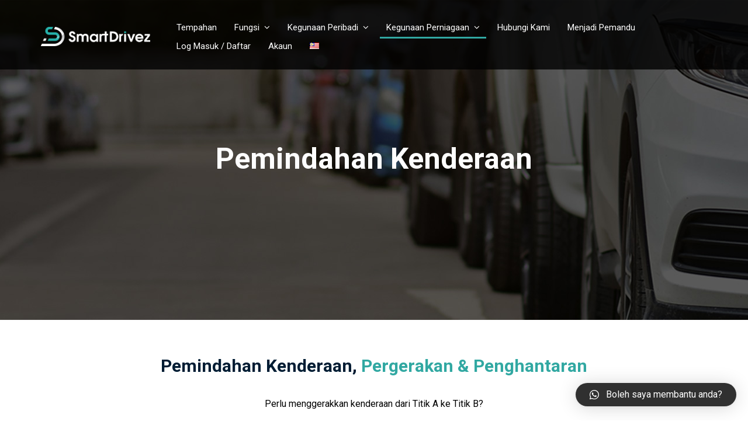

--- FILE ---
content_type: text/css; charset=UTF-8
request_url: https://smartdrivez.com.my/wp-content/themes/total-child-theme/css/custom.css?v=45497
body_size: 5374
content:
.vc_column_container>.vc_column-inner{
   padding-left: 25px;
   padding-right: 25px;
}
.vc_row{
   margin-left: -25px;
   margin-right: -25px;
}
.navbar-style-one .dropdown-menu>li.menu-item>a{
   height: 32px;
   line-height: 32px;
}
ul.dropdown-menu{
   box-shadow: none;
   padding: 0;
   margin: 0;
}
#site-header{
   background: rgba(0,0,0,0.8) !important;
}
.navbar-style-one{
   margin-top: -9px;
}
h1, h2, h3, h4, h5, h6{
   margin: 0;
}
.vc_column-inner{
   margin: 0;
}
p{
   margin-bottom: 18px;
}
.theme-button.green, .color-button.green, .theme-button.minimal-border.green:hover, .theme-button.minimal-border.green.active, .active>.theme-button.minimal-border.green, .theme-button.outline.green:hover, .theme-button.outline.green.active, .active>.theme-button.outline.green{
   background-color: #31a8a2;
   color: #fff;
   border-radius: 0;
}
.theme-button.black, .color-button.black, .theme-button.minimal-border.black:hover, .theme-button.minimal-border.black.active, .active>.theme-button.minimal-border.black, .theme-button.outline.black:hover, .theme-button.outline.black.active, .active>.theme-button.outline.black{
   background-color: #000;
   color: #fff;
   border-radius: 0;
}
.theme-button, .color-button, input[type="submit"], button, .button, .added_to_cart{
   padding: 10px 20px 11px;
   font-size: 16px;
   line-height: 24px;
}
.home-row-1 .vcex-feature-box{
  background-color: rgb(255, 255, 255);
  box-shadow: 0px 6px 16px 0px rgba(0, 0, 0, 0.34);
}
.wpex-shadow-lg, .wpex-hover-shadow-lg:hover, .hvr-grow-shadow, .hvr-grow-shadow:active, .hvr-grow-shadow:focus, .hvr-grow-shadow:hover{
   box-shadow: 0px 6px 16px 0px rgba(0, 0, 0, 0.34) !important;
}
/* .vcex-icon-box img{
   width: 100%;
} */
.home-icon-row h2{
   line-height: 24px;
   margin: 25px 0;
}
.text-center{
   text-align: center;
}
.home-row-2 h2{
   display: inline-block;
   padding: 0 15px 20px;
   border-bottom: 1px solid #fff;
   margin-bottom: 60px !important;
}
.home-row-2 p{
   color: #fff;
}
.home-row-2 h3{
   margin-bottom: 15px;
}
.home-row-2 .vcex-icon-box.wpex-flex{
   align-items: center;
}
.home-row-3{
   min-height: 350px;
   display: flex;
   align-items: center;
}
.site-footer a:not(.theme-button){
   color: #fff;
}
.site-footer p{
   line-height: 20px;
}
.footer-fb-link a{
   color: #fff !important;
   font-weight: bold;
}
.footer-fb-link a::after{
   position: relative;
   display: inline-block;
   content: "";
   background: url(../images/footer-fb.png) top left no-repeat;
   background-size: 100%;
   width: 27px;
   height: 27px;
   vertical-align: top;
   margin-left: 25px;
}
.site-breadcrumbs{
   display: none !important;
   visibility: hidden !important;
   opacity: 0 !important;
}
.page-header.background-image-page-header:not(.wpex-supports-mods) .page-header-title{
   font-weight: bold;
   font-size: 50px;
}
.page-header.background-image-page-header{
   min-height: 548px;
   margin-bottom: 0;
}
.driver-row-2 .vcex-feature-box h2{
   margin-bottom: 20px;
}
.wpb_wrapper ul{
   list-style: none;
   margin: 0;
   margin-bottom: 18px;
}
.wpb_wrapper ul li{
   padding-left: 20px;
   position: relative;
}
.wpb_wrapper ul li::before{
   content: '';
   display: block;
   width: 7px;
   height: 7px;
   position: absolute;
   left: 5px;
   top: 8px;
   background-color: #31a8a2;
   border-radius: 50%;
}
.wpb_wrapper .special-list-items ul li{
   background-color: #31a8a2;
   color: #fff;
   margin-bottom: 19px;
   padding: 12px 60px;
}
.driver-row-4 .wpb_wrapper, .driver-row-4 .vcex-icon-box{
   height: 100%;
}
body .vc_tta-color-grey.vc_tta-style-classic .vc_tta-panel .vc_tta-panel-heading{
   background: rgba(237,245,247,0.13);
   border-radius: 0;
   border: 0;
}
body .vc_tta-color-grey.vc_tta-style-classic .vc_tta-panel.vc_active .vc_tta-panel-heading, body .vc_tta-color-grey.vc_tta-style-classic .vc_tta-panel .vc_tta-panel-heading:focus, body .vc_tta-color-grey.vc_tta-style-classic .vc_tta-panel .vc_tta-panel-heading:hover{
   background: #31a8a2;
}
body .vc_tta-color-grey.vc_tta-style-classic .vc_tta-panel .vc_tta-panel-title>a, body .vc_tta-color-grey.vc_tta-style-classic .vc_tta-panel.vc_active .vc_tta-panel-title>a{
   color: #fff;
   font-weight: bold;
}
body .vc_tta.vc_general .vc_tta-panel{
   margin-bottom: 12px;
}
.vc_tta-color-grey.vc_tta-style-classic .vc_tta-controls-icon::after, .vc_tta-color-grey.vc_tta-style-classic .vc_tta-controls-icon::before{
   border-color: #fff !important;
}
body .vc_tta-color-grey.vc_tta-style-classic .vc_tta-panel .vc_tta-panel-body, body .vc_tta-color-grey.vc_tta-style-classic .vc_tta-panel .vc_tta-panel-body::after, body .vc_tta-color-grey.vc_tta-style-classic .vc_tta-panel .vc_tta-panel-body::before{
   border: 0;
   background-color: rgba(237,245,247,0.13);
   color: #fff;
}
.vc_tta-panel .wpb_wrapper ul li::before{
   background-color: #fff;
}
.black-shadow{
   margin-top: -90px;
   padding-bottom: 150px;
}
.black-shadow > .vc_column-inner > .wpb_wrapper{
   background-color: #fff;
   box-shadow: 0px 6px 16px 0px rgba(0, 0, 0, 0.34);
}
.black-shadow .color-button{
   min-width: 175px;
}
.personal-row-1 .wpb_text_column{
   padding: 0 50px;
}
.mb-140{
   margin-bottom: 140px;
}
.mb-70{
   margin-bottom: 70px;
}
.mt-100{
   margin-top: 100px;
}
.personal-driver-row-1 {
   padding-top: 80px;
   padding-bottom: 100px;
}
.personal-driver-row-2 {
   padding-top: 90px;
   padding-bottom: 100px;
}
.personal-driver-row-3 {
   padding-top: 100px;
   padding-bottom: 130px;
}
.wpb_wrapper .special-list-items ul li{
   background-color: #31a8a2;
   color: #fff;
   margin-bottom: 19px;
   padding: 12px 60px;
}
.wpb_wrapper .special-list-items ul li::before{
   background-color: #fff;
   left: 38px;
   top: 20px;
}
.personal-driver-row-4 {
   padding-top: 75px;
   padding-bottom: 60px;
}
.concierge-row-1{
   padding-top: 50px;
   padding-bottom: 70px;
}
.concierge-row-2{
   padding-top: 100px;
   padding-bottom: 125px;
}
.wpb_wrapper .special-number-items ol{
   list-style: none;
   margin: 0;
   padding: 0;
   counter-reset: item;
}
.wpb_wrapper .special-number-items ol li{
   background-color: #31a8a2;
   color: #fff;
   margin-bottom: 19px;
   padding: 25px 120px 25px 100px;
   position: relative;
   min-height: 100px;
}
.wpb_wrapper .special-number-items ol li:before {
  counter-increment: item;
  content: counter(item, decimal-leading-zero);
  font-size: 30px;
  font-weight: bold;
  color: #fff;
  position: absolute;
  top: 30px;
  left: 50px;
}
.page-header.background-image-page-header:not(.wpex-supports-mods) .page-subheading{
   font-size: 21px;
}
.contact-row-1 .vcex-icon-box p{
   margin: 0;
}
.contact-row-1 .vcex-icon-box hr{
   margin: 10px 0;
   border-color: #000;
}
.contact-row-1 .vc_column_container>.vc_column-inner{
   padding-left: 15px;
   padding-right: 15px;
}
.wpcf7-form input, .wpcf7-form textarea, .wpcf7-form .wpex-select-wrap{
   border-color: #9d9d9d;
   border-radius: 0;
   padding: 6px 25px;
   margin-bottom: 7px;
}
 .wpcf7-form textarea{
    height: 179px;
}
.full-width-input input[type="submit"]{
   width: 120px !important;
   background-color: #31a8a2;
   border-radius: 0;
}
.business-row-1{
   padding-top: 75px;
   padding-bottom: 100px;
}
.business-row-1 .vcex-feature-box{
   position: relative;
}
.business-row-1 .vcex-feature-box h3{
   margin-bottom: 10px;
}
.business-row-1 .vcex-feature-box .vcex-feature-box-content{
   padding-left: 20px;
   height: 100%;
}
.business-row-1 .vcex-feature-box .vcex-feature-box-text p:last-child{
   position: absolute;
   bottom: 10px;
   width: 58%;
   right: 0;
}
/* .business-row-1 .vcex-feature-box .vcex-feature-box-content, .business-row-1 .vcex-feature-box .vcex-feature-box-content .vcex-feature-box-padding-container, .business-row-1 .vcex-feature-box .vcex-feature-box-content .vcex-feature-box-text{
   display: flex;
   flex-grow: 1;
}
.business-row-1 .vcex-feature-box{
   display: flex;
   flex-direction: row;
}
.business-row-1 .vcex-feature-box .wpex-float-left, .business-row-1 .vcex-feature-box .wpex-float-right{
   flex-grow: 1;
   float: none;
}
.business-row-1 .vcex-feature-box .vcex-feature-box-content .vcex-feature-box-text{
   display: flex;
   flex-direction: column;
   flex-grow: 1;
}
.business-row-1 .vcex-feature-box .vcex-feature-box-content .vcex-feature-box-text p:last-child{
   margin-top: auto;
} */
.business-fleet-row-1{
   padding-top: 60px;
   padding-bottom: 80px;
}
.business-fleet-row-2{
   padding-top: 80px;
   padding-bottom: 100px;
}
.business-fleet-row-2 .vc_row-o-equal-height .wpb_wrapper{
   height: 100%;
}
.business-fleet-row-2 .vc_row-o-equal-height .vc_column-inner{
   padding-left: 20px;
   padding-right: 20px;
}
.special-list-items-2{
   height: 100%;
   background-color: #31a8a2;
   padding: 25px;
}
.special-list-items-2 ul li{
   color: #fff;
   margin-bottom: 12px;
}
.special-list-items-2 ul li:before{
   background-color: #fff;
   width: 4px;
   height: 4px;
}
.how-it-works-row-1{
   padding-top: 60px;
   padding-bottom: 100px;
}
.how-it-works-row-1 .vcex-feature-box{
   margin: 0 127px 50px;
}
.how-it-works-row-1 .vcex-feature-box h2, .how-it-works-row-1 .vcex-feature-box h3{
   margin-bottom: 22px;
}
.full-screen-overlay-nav-menu > ul > li > a{
   font-weight: bold;
}
.home-row-business .vc_row-o-equal-height .vcex-icon-box, .home-row-business .vc_row-o-equal-height .vc_column-inner > .wpb_wrapper{
   height: 100%;
}
#footer-bottom a{
   color: #fff;
}
#footer-bottom li{
   position: relative;
}
#footer-bottom-menu li::before{
   content: "";
   position: absolute;
   top: 50%;
   transform: translateY(-50%);
   left: -10px;
   width: 1px;
   height: 14px;
   background-color: #fff;
}
#footer-bottom-menu li:first-child::before, #footer-bottom-menu li.footer-fb-link::before{
   display: none;
}
#footer-bottom-menu li.footer-fb-link{
   margin-left: 40px;
}
.become-driver-row-1 {
   padding-top: 60px;
   padding-bottom: 150px;
}
.become-driver-row-1 .black-shadow{
   margin: 0;
   padding: 0;
}
.become-driver-row-1 .wpb_text_column{
   padding: 0 50px;
}
.become-driver-row-2{
   padding-top: 90px;
   padding-bottom: 100px;
}
.become-driver-row-3{
   padding-top:  100px;
   padding-bottom: 70px;
}
#become-a-drive-form, #become-a-drive-form-ms{
   display: none;
}
#become-a-drive-form.popup-form, #become-a-drive-form-ms.popup-form{
   background-color: transparent;
   padding-top: 0;
   padding-bottom: 0;
   overflow: hidden;
}
.popup-form .popup-wrap{
   background-color: #fff;
}
.fancybox-slide--html #become-a-drive-form .fancybox-close-small{
   color: #fff;
   padding: 0;
}
.popup-form .form-title{
   font-size: 28px;
   font-weight: bold;
   padding: 20px 15px;
   text-align: center;
   background-color: #31a8a2;
   color: #fff;
}
.popup-form .form-wrap{
   padding: 30px 70px;
}
.popup-form .form-wrap .label, .sp-form .label, .personal-hourly-driver-form .sp-label, .car-pickup-form .sp-label{
   font-weight: bold;
   margin-top: 18px;
}
.popup-form .form-wrap .wpcf7-form input, .sp-form input{
   width: 100%;
}
.popup-form .form-wrap .wpcf7-form input[type="date" i]::-webkit-calendar-picker-indicator {
   background: url(../images/icon-calendar.png) top left no-repeat;
   background-size: 100%;
   width: 22px;
   height: 22px;
   margin-right: -10px;
}
label.label-asap{
   font-weight: normal;
}
.sp-form select{
   margin-top: 3px;
   padding: 10px 25px;
   width: 100%;
   border-color: #9d9d9d;
   font-size: 16px;
   color: #797979;
}
.popup-form .form-wrap .wpcf7-form input[type="submit"], .sp-form .wpcf7-form input[type="submit"]{
   max-width: 150px;
}
.sp-form .wpcf7-form input[type="submit"]{
   margin-top: 20px;
}
.woo-menu-icon, .xoo-el-username-menu img.avatar, .xoo-el-firstname-menu img.avatar, .xoo-sl-social-btn .xoo-sl-btn-txt{
   display: none !important;
   visibility: hidden !important;
   opacity: 0 !important;
}
/*.xoo-el-login-tgr{
   display: none;
}*/
.sc-text{
   text-align: center;
   margin-bottom: 5px;
}
.xoo-el-section{
   padding-left: 0;
}
.xoo-el-form-container .xoo-sl-container{
   margin-left: 0;
   margin-right: 0;
}
.xoo-sl-social-btn{
   max-width: 120px;
   opacity: 1;
   transition: opacity 0.2s ease-in;
}
.xoo-sl-social-btn:hover{
   opacity: 0.7;
}
.xoo-sl-btn-icon{
   font-size: 17px;
   line-height: 40px;
   display: block;
   margin-right: 0;
}
.xoo-el-header{
   padding: 0;
}
.xoo-el-form-container ul.xoo-el-tabs li{
   font-weight: 600;
   font-size: 16px;
}
.xoo-el-inmodal{
   width: 85%;
}
.xoo-sl-loginvia span:before{
   border-color: #686868;
}
.xoo-sl-loginvia span{
   font-weight: normal;
}
.xoo-aff-group{
   width: 100%;
   padding-left: 0;
   padding-right: 0;
}
.xoo-el-section{
   padding-left: 40px;
   padding-right: 40px;
}
.xoo-el-form-container button.btn.button.xoo-el-action-btn{
   border-radius: 0;
   width: 100%;
}
.xoo-aff-group{
   margin-bottom: 15px;
}
.xoo-aff-group input[type="text"], .xoo-aff-group input[type="password"], .xoo-aff-group input[type="email"], .xoo-aff-group input[type="number"], .xoo-aff-group select, .xoo-aff-group select + .select2{
   color: #797979 !important;
   height: 40px;
   border-radius: 0;
   border-color: #686868 !important;
   background-color: #fff !important;
}
.xoo-aff-group input[type="text"]::placeholder, .xoo-aff-group input[type="password"]::placeholder, .xoo-aff-group input[type="email"]::placeholder, .xoo-aff-group input[type="number"]::placeholder{
   color: #797979;
}
.xoo-aff-group label span{
   font-weight: normal;
   font-size: 14px;
}
.xoo-el-lostpw-tgr{
   font-size: 14px;
}
.xoo-aff-group.onehalf{
   width: calc(50% - 10px);
   margin-right: 20px;
}
.xoo-aff-group label{
   display: none;
}
.xoo-aff-group.onehalf.xoo_el_reg_lname_cont{
   margin-right: 0;
}
.xoo-aff-group input[type="text"], .xoo-aff-group input[type="password"], .xoo-aff-group input[type="email"], .xoo-aff-group input[type="number"], .xoo-aff-group select, .xoo-aff-group select + .select2{
   line-height: 40px;
}
.xoo-el-form-container.xoo-el-form-inline{
   border: 1px solid #686868;
   margin-bottom: 50px;
   max-width: 500px;
   background-color: #fff;
}
.xoo-el-form-container.xoo-el-form-inline label{
   display: none !important;
}
.xoo-el-form-container ul.xoo-el-tabs li::before{
   display: none;
}
.woocommerce-account h1.page-header-title{
   opacity: 1 !important;
}
.woocommerce{
   margin-top: 100px;
   margin-bottom: 100px;
}
.woocommerce::after{
   content: "";
   display: table;
   clear: both;
}
.xoo-el-notice-error, .xoo-el-notice-success{
   margin-top: 20px;
}
.woocommerce-MyAccount-navigation ul{
   list-style: none;
   border: 0;
   margin-bottom: 35px;
}
.woocommerce-MyAccount-navigation .title, .woocommerce-MyAccount-navigation .title2{
   font-size: 16px;
   font-weight: bold;
   padding-left: 2px;
}
.woocommerce-MyAccount-navigation .title{
   margin-bottom: 10px;
   border-bottom: 1px solid #686868;
   padding-bottom: 5px;
}
.woocommerce-MyAccount-navigation .title2{
   margin-bottom: 0;
}
.wpb_wrapper .woocommerce-MyAccount-navigation ul li{
   padding-left: 0;
   border: none;
}
.wpb_wrapper .woocommerce-MyAccount-navigation ul li::before{
   display: none;
}
.wpb_wrapper .woocommerce-MyAccount-navigation ul li a{
   padding: 0;
   border-radius: 0;
   border: 0;
}
.woocommerce-MyAccount-navigation a{
   color: #000;
   margin-bottom: 10px;
   padding-left: 2px;
}
.woocommerce-MyAccount-navigation a:hover, .woocommerce-MyAccount-navigation li.is-active a{
   background: transparent;
   color: #31a8a2;
}
.woocommerce-MyAccount-navigation p{
   padding-left: 2px;
}
.woocommerce-MyAccount-navigation p a{
   display: inline-block;
   padding: 0;
   margin: 0;
   text-decoration: underline;
}
.woocommerce-MyAccount-navigation li.is-active a{
   font-weight: bold;
}
.content-full-width .woocommerce-MyAccount-navigation{
   width: 12%;
}
.content-full-width .woocommerce-MyAccount-content{
   width: 82%;
}
.woocommerce-account #main{
   background-color: #e7e7e7;
}
.incredible-hide{
   display: none !important;
}
.woocommerce .xoo-sl-loginvia span{
   background-color: #e7e7e7;
}
.woocommerce input[type="date"], .woocommerce input[type="time"], .woocommerce input[type="datetime-local"], .woocommerce input[type="week"], .woocommerce input[type="month"], .woocommerce input[type="text"], .woocommerce input[type="email"], .woocommerce input[type="url"], .woocommerce input[type="password"], .woocommerce input[type="search"], .woocommerce input[type="tel"], .woocommerce input[type="number"], .woocommerce textarea{
   border-color: #dadada;
   background: #dadada;
   color: #5c5c5c;
   border-radius: 0;
   padding-left: 15px;
   box-shadow: none;
}
h3.account-title, .woocommerce-edit-address .woocommerce-MyAccount-content h3{
   color: #31a8a2;
   font-size: 20px;
   font-weight: bold;
   padding-bottom: 13px;
   border-bottom: 1px solid #686868;
   margin-bottom: 40px;
   line-height: 16px;
}
.account-wrapper label{
   font-size: 16px;
   font-weight: bold;
   min-width: 120px;
   margin: 0;
}
.account-wrapper.account-wrapper2 label{
   min-width: 180px;
}
.account-wrapper{
   max-width: 500px;
   margin-bottom: 45px;
}
.account-wrapper .form-row{
   display: flex;
   flex-direction: row;
   align-items: center;
}
.align-right{
   text-align: right;
}
.account-wrapper button[type="submit"]{
   width: 160px;
}
.account-wrapper .woocommerce-input-wrapper, .account-wrapper .password-input{
   width: 100%;
}
body .account-wrapper .select2-container--default .select2-selection--single, body .woocommerce-address-fields .select2-container--default .select2-selection--single{
   background-color: #dadada;
   border-color: #dadada;
   border-radius: 0;
   margin-bottom: 5px;
}
.account-wrapper .select2-container .select2-selection--single .select2-selection__rendered, .woocommerce-address-fields .select2-container .select2-selection--single .select2-selection__rendered{
   padding-left: 15px;
}
.xoo-aff-myacc-field{
   margin-bottom: 15px;
}
.address-wrapper{
   background-color: #dadada;
   display: flex;
   flex-direction: row;
   padding: 10px 15px;
   color: #5c5c5c;
}
.address-wrapper p{
   margin-top: 20px;
}
.address-wrapper p a{
   color: #31a8a2;
}
.address-wrapper select{
   width: 100%;
}
.address-wrapper{
   justify-content: space-between;
}
.address-wrapper .left, .address-wrapper .right{
   padding: 0 5px;
}
.address-wrapper .right a{
   display: flex;
   flex-direction: column;
   color: #000;
   align-items: center;
}
.woocommerce-address-fields #billing_company_field, .woocommerce-address-fields #billing_country_field, .woocommerce-address-fields #billing_first_name_field, .woocommerce-address-fields #billing_last_name_field, .woocommerce-address-fields #billing_email_field, .woocommerce-address-fields #billing_phone_field{
   display: none !important;
}
.woocommerce-address-fields #billing_address_2_field label{
   opacity: 0;
}
.woocommerce-address-fields label{
   min-width: 200px;
}
.xoo-el-action-btn i.fa-circle-notch{
   content: "";
   width: 25px;
   height: 25px;
   background: url(../images/loader3.gif) top left no-repeat;
   background-size: 100%;
   margin: 0 auto;
   display: block;
}
.woocommerce-error, .woocommerce-info, .woocommerce-message{
   border: 1px solid #000;
}
.reservation-row a.s-a{
   color: #000;
   text-decoration: underline;
}
.reservation-row .vcex-feature-box-text a.color-button{
   min-width: 145px;
}
.reservation-row .vcex-feature-box-image img{
   height: 100%;
   object-fit: cover;
}
.sp-form{
   max-width: 940px;
   margin: 0 auto;
   padding: 0 20px;
}
.sp-form .title{
   font-weight: bold;
   font-size: 30px;
   text-align: center;
   padding: 25px 15px;
   background-color: #31a8a2;
   color: #fff;
}
.sp-form .form-wrapper{
   padding: 25px 75px;
   background: #fff;
}
.sp-form .sp-title{
   color: #31a8a2;
   font-size: 20px;
   font-weight: bold;
   margin-bottom: 10px;
}
.sp-form input.wpcf7-inline{
   width: auto;
   display: inline-block;
}
.sp-form .vc_row{
   margin-left: -15px;
   margin-right: -15px;
}
.sp-form input[type="submit"] {
   display: block;
    width: 150px !important;
    line-height: 40px;
    background-color: #31a8a2;
    margin: 50px auto 30px !important;
    border-radius: 0;
}
.sp-form input:disabled{
   background-color: #e1e1e1;
}
.vehicle-lease{
   display: none;
}
.order-summary.sp-form .form-wrapper{
   padding-left: 60px;
   padding-right: 60px;
   padding-top: 50px;
}
.order-summary-wrap{
   padding: 25px 35px 50px;
   background-color: #f5f5f5;
   margin-bottom: 14px;
}
.order-summary-wrap .os-data{
   margin-bottom: 10px;
}
.order-summary-wrap .os-label{
   font-weight: bold;
   margin-bottom: 5px;
}
.order-summary-wrap .os-val{
   margin-bottom: 10px;
}
.order-summary-btm{
   position: relative;
}
.order-summary-btm .go-back{
   font-weight: bold;
   text-decoration:underline;
   position: absolute;
   color: #000;
   top: 0;
   left: 0;
}
.order-summary-btm .order-place-wrap{
   text-align: center;
}
.order-summary-btm .order-place{
   display: inline-block;
   margin: 10px auto;
}
.order-summary-btm .order-place .price{
   font-weight: bold;
   text-align: center;
}
.order-summary-btm .order-place .price-total{
   font-weight: bold;
   text-align: center;
   color: #31a8a2;
   font-size: 30px;
   padding: 17px;
   border-top: 1px solid #000;
   margin-top: 17px;
   margin-bottom: 10px;
}
.payment-form .theme-button.green{
   line-height: 24px;
   width: auto !important;
}
.order-history-navi{
   display: flex;
   flex-direction: row;
   margin-bottom: 20px;
}
.order-history-navi a{
   min-width: 170px;
   padding: 0 10px;
   line-height: 40px;
   color: #000;
   font-weight: bold;
   text-align: center;
   background-color: #dadada;
   transition: all .2s ease-in;
}
.order-history-navi a.active, .order-history-navi a:hover{
   background-color: #31a8a2;
   text-decoration: none;
   color: #fff;
}
.order-history-navi a + a{
   margin-left: 20px;
}
.order-list-wrap .order-list{
   background-color: #fff;
   box-shadow: 0px 5px 10px 0 rgba(0,0,0,0.17);
   padding: 20px;
   min-height: 140px;
   margin-bottom: 15px;
}
.order-list-wrap .col-wrap{
   display: flex;
   flex-direction: row;
   flex-wrap: wrap;
   margin-left: -8px;
   margin-right: -8px;
}
.order-list-wrap .order-list .col-wrap > div{
   padding: 0 8px;
   margin-bottom: 20px;
}
.order-id-text a{
   color: #31a8a2;
   text-decoration: underline;
}
.order-list-wrap .order-list .col1, .order-list-wrap .order-list .col2{
   width: 26%;
}
.order-list-wrap .order-list .col3{
   width: 12%;
}
.order-list-wrap .order-list .col4{
   width: 15%;
}
.order-list-wrap .order-list .col5{
   width: 21%;
   text-align: right;
}
.order-list-wrap .order-list .col5 .theme-button{
   width: 100%;
   max-width: 145px;
   text-align: center;
}
.order-list .ptitle, .order-details .ptitle{
   color: #31a8a2;
   font-weight: bold;
   margin-bottom: 8px;
}
.order-list .order-status, .order-details .order-status{
   background-color: #dadada;
   border-radius: 13px;
   padding: 3px 16px;
   text-align: center;
   line-height: 15px;
   display: inline-block;
}
#order-pagination ul{
   margin-top: 18px;
   display: flex;
   flex-direction: row;
   justify-content: center;
   align-items: center;
}
#order-pagination ul li::before{
   display: none;
}
#order-pagination ul li{
   padding:0 9px;
   color: #000;
}
#order-pagination ul li.disabled{
   display: none;
}
#order-pagination ul li a{
   color: #000;
}
#order-pagination ul li.active span, #order-pagination ul li a:hover{
   color: #31a8a2;
   text-decoration: none;
}
.cloading:before{
   content: "";
   position: absolute;
   top: 0;
   left: 0;
   right: 0;
   bottom: 0;
   background-color: rgba(255,255,255,0.5);
}
.cloading:after{
   content: "";
   position: absolute;
   top: 50%;
   left: 50%;
   transform: translate(-50%);
   background: url(../images/loading.gif) top left no-repeat;
   width: 30px;
   height: 30px;
   background-size: 100%;
}
.cloading{
   position: relative;
   pointer-events: none;
}
.order-history-content.cloading #order-pagination ul{
   display: none;
}
.order-highlight{
   background-color: #31a8a2;
   box-shadow: 0px 5px 10px 0 rgba(0,0,0,0.17);
   color: #fff;
   display: flex;
   flex-direction: row;
   justify-content: space-between;
   align-items: center;
   padding: 10px 20px;
}
.order-highlight .order-id-text{
   color: #fff;
   text-decoration: underline;
}
.order-highlight .right .strong{
   font-size: 20px;
}
.order-details {
   background-color: #fff;
   box-shadow: 0px 5px 10px 0 rgba(0,0,0,0.17);
   padding: 20px 20px 50px 20px;
}
.order-details .col-wrap{
   display: flex;
   flex-direction: row;
}
.order-details .col1{
   width: 50%;
   padding-right: 30px;
}
.order-details .col2{
   width: 37%;
   padding-right: 30px;
}
.order-details .col3{
   width: 13%;
}
#form-map{
   margin-top: 18px;
   height: 300px;
}
#form-mileage{
   margin-top: 18px;
   font-weight: bold;
   font-size: 20px;
   text-align: center;
}
#qlwapp{
   transition: all .2s ease-in;
}
#qlwapp.sticky{
   bottom: 50px !important;
}
.sf-menu li.menu-item.current-menu-item > a > .link-inner, .sf-menu li.menu-item.current-page-ancestor > a > .link-inner{
   border-bottom: 3px solid #31a8a2;
   border-radius: 0 !important;
}
.sf-menu ul.sub-menu li.menu-item.current-menu-item > a > .link-inner{
   border-bottom: none;
}
form.edit-account .xoo_el_address_cont{
   display: none !important;
}
form.edit-account.edit-address .xoo_el_address_cont{
   display: flex !important;
}
form.edit-address .xoo_aff_phone_34e7c_cont, form.edit-address .xoo_aff_text_i1dja_cont, form.edit-address .xoo_aff_select_list_70b9d_cont{
   display: none !important;
}
form.edit-account .xoo_aff_select_list_70b9d_cont .select2-container{
   width: 120px !important;
}
.bootstrap-datetimepicker-widget ul{
   list-style: none;
   background: none;
   padding: 0;
   margin: 0;
}
.bootstrap-datetimepicker-widget ul li{
   background: none;
   padding: 0;
   margin: 0;
}
.bootstrap-datetimepicker-widget ul li::before{
   display: none;
}
.page-id-911 .page-header, .page-id-853 .page-header, .page-id-991 .page-header, .page-id-996 .page-header{
   padding: 0;
   margin-top: 0;
   border: none;
}
span.booking_date{
   display: block;
   position: relative;
}
span.booking_date::after{
   content: "calendar_today";
   font: normal normal normal 18px/1 'Material Icons';
   display: inline-block;
   position: absolute;
   top: 50%;
   right: 10px;
   transform: translateY(-50%);
}
.woocommerce-account .menu-item-797 > a > .link-inner{
   border-bottom: 3px solid #31a8a2;
   border-radius: 0 !important;
}
.pll-parent-menu-item a.sf-with-ul span.link-inner span{
   display: none;
}
.car-hire-box h3 + p{
   margin-bottom: 0;
}
.car-hire-box p + h3{
   margin-bottom: 18px;
}
.car-hire-box h2 + p{
   margin-bottom: 0;
   line-height: 16px;
}
#outside_klang_valley{
  display: none;
}
@media (max-width: 1250px) and (min-width: 960px) {
   .header-one #site-logo{
      float: none;
   }
   #site-navigation-wrap{
      position: relative;
    right: 0;
    left: 0;
    top: 0;
    margin-top: 20px;
   }
}
@media (max-width: 992px) {
   .vcex-feature-box, .vcex-icon-box{
      display: flex;
      flex-direction: column;
   }
   .vcex-icon-box{
      padding: 20px 25px !important;
   }
   .vcex-feature-box .vcex-feature-box-media{
      width: 100% !important;
      max-height: 155px;
      overflow: hidden;
   }
   .vcex-feature-box .vc6{
      width: 100%;
      height: 100%;
   }
   .vcex-feature-box .vcex-feature-box-content{
      width: 100% !important;
      padding-left: 0;
   }
   .vcex-feature-box .vcex-feature-box-content .vcex-feature-box-padding-container{
      padding: 15px !important;
   }
   .vcex-icon-box .vcex-icon-box-symbol{
      margin-bottom: 20px;
   }
   footer .vcex-icon-box{
      flex-direction: row;
      padding: 0 !important;
   }
   .business-row-1 .vcex-feature-box .vcex-feature-box-content{
      padding-left: 0;
      padding-bottom: 50px;
   }
   .business-row-1 .vcex-feature-box .vcex-feature-box-text p:last-child{
      width: 100%;
      right: 0;
   }
   .vc_custom_1606793080446{
      padding-left: 0 !important;
      padding-right: 0 !important;
   }
   .home-personal-row .vcex-feature-box-image{
      display: flex;
      justify-content: center;
   }
}

@media (min-width: 768px) and (max-width: 992px) {

   .home-icon-row h2{
      line-height: 30px;
   }
   .page-header.background-image-page-header{
      min-height: 400px;
   }
   .how-it-works-row-1 .vcex-feature-box .vcex-feature-box-media{
      min-height: 230px;
   }
   .personal-driver-row-2 .vc_row-fluid{
      display: flex;
      flex-direction: row;
      flex-wrap: wrap;
   }
   .personal-driver-row-2 .vc_col-sm-3 .vc_column-inner{
   }
   .personal-driver-row-2 .vc_col-sm-3{
      width: 50%;
      margin-bottom: 20px;
      display: flex;
      flex-grow: 1;
   }
   .personal-driver-row-2 .vc_col-sm-3, .personal-driver-row-2 .vc_col-sm-3 .vc_column-inner, .personal-driver-row-2 .vc_col-sm-3 .vc_column-inner .wpb_wrapper{
      height: 100%;
   }
   .personal-driver-row-2 .vc_col-sm-3 .vc_column-inner .vcex-teaser{
      padding-bottom: 20px !important;
   }
}

@media (max-width: 767px) {
   #site-logo img{
      max-height: 24px !important;
   }
   #site-header #site-header-inner{
      padding-top: 15px !important;
      padding-bottom: 15px !important;
   }
   .vcex-feature-box, .vcex-icon-box, .vcex-image-banner, .wpb_single_image, .vcex-teaser {
      margin-bottom: 20px;
   }
   .home-row-business .vc_col-sm-4 > .vc_column-inner > .wpb_wrapper{
      margin-bottom: 20px;
   }
   .page-header.background-image-page-header{
      min-height: 250px;
   }
   .page-header.background-image-page-header:not(.wpex-supports-mods) .page-header-title{
      font-size: 30px;
   }
   .how-it-works-row-1 .vcex-feature-box{
      margin: 0 0 50px;
   }
   .driver-row-4 .wpb_wrapper, .driver-row-4 .vcex-icon-box{
      height: auto;
   }
   .vc_custom_1606723194097{
      background-size: cover;
   }
   .wpb_wrapper .special-list-items ul li, .wpb_wrapper .special-number-items ol li{
      padding-left: 30px;
      padding-right: 30px;
   }
   .wpb_wrapper .special-list-items ul li::before{
      left: 12px;
   }
   .wpb_wrapper .special-number-items ol li{
      padding-top: 70px;
   }
   .wpb_wrapper .special-number-items ol li:before{
      left: 30px;
   }
   .vc_custom_1606754137709, .vc_custom_1606754118759, .vc_custom_1606754031949, .vc_custom_1606753921075{
      padding-bottom: 30px !important;
   }
   .special-list-items-2{
      border-bottom: 1px solid #fff;
   }

   #qlwapp.sticky{
      bottom: 115px !important;
   }
}
@media (max-width: 985px){
   #footer-bottom-menu li.footer-fb-link{
      margin-left: 0;
      display: block;
      margin-top: 10px;
   }
   #qlwapp.sticky{
      bottom: 85px !important;
   }
}
@media (max-width: 803px) {
   #qlwapp.sticky{
      bottom: 105px !important;
   }
}
@media (max-width: 406px) {
   #qlwapp.sticky{
      bottom: 165px !important;
   }
}
.popup-form .form-wrap .wpcf7-form input[type="checkbox"]{
  width: auto;
}


--- FILE ---
content_type: text/css; charset=UTF-8
request_url: https://smartdrivez.com.my/wp-content/themes/total-child-theme/css/bm-custom.css?v=98094
body_size: 270
content:
.home-box-1 .vc_column-inner > .wpb_wrapper, .home-box-1 .vcex-feature-box, .home-box-1 .vcex-feature-box img, .home-box-1 .vcex-feature-box .vcex-feature-box-image, .home-box-1 .vcex-feature-box .vcex-feature-box-media{
   height: 100%;
}
.home-box-1 .vcex-feature-box img{
   object-fit: cover;
}
.business-row-1 .vc_row-o-equal-height .vc_column-inner .wpb_wrapper, .business-row-1 .vcex-feature-box, .business-row-1 .vcex-feature-box img, .business-row-1 .vcex-feature-box .vcex-feature-box-image, .business-row-1 .vcex-feature-box .vcex-feature-box-media, .business-row-1 .vcex-feature-box .vcex-feature-box-content, .business-row-1 .vcex-feature-box .vcex-feature-box-text, .business-row-1 .vcex-feature-box .vcex-feature-box-padding-container{
   height: 100%;
}
.business-row-1 .vcex-feature-box .vcex-feature-box-padding-container{
   padding-top: 25px;
   padding-bottom: 25px;
}
.business-row-1 .vcex-feature-box .vcex-feature-box-text p:last-child{
   position: relative;
   bottom: unset;
   right: unset;
   margin-top: auto;
   width: 100%;
}
.business-row-1 .vcex-feature-box .vcex-feature-box-text{
   display: flex;
   flex-direction: column;
}
.home-row-business .vcex-icon-box-content{
   padding: 0 20px;
}
.personal-row-1 .vcex-ib-title.wpex-heading{
   min-height: 82px;
}
.concierge-row-1 .vcex-feature-box.left-image-right-content{
   display: flex;
}
.concierge-row-1 .vcex-feature-box-media.wpex-w-50.wpex-float-left{
   min-height: 286px;
   display: flex;
}
.concierge-row-1 .vcex-feature-box-media.wpex-w-50.wpex-float-left img{
   height: 100%;
   object-fit: cover;
}
#site-header-inner{
   display: flex;
   align-items: center;
}
.header-one #site-logo{
   float: none;
}
.navbar-style-one{
   position: relative;
   right: unset;
   top: unset;
   margin-top: 0;
   height: auto;
   margin-left: 30px;
}
.content-full-width .woocommerce-MyAccount-navigation{
   width: 14%;
}
.content-full-width .woocommerce-MyAccount-content{
   width: 80%;
}
.account-wrapper button[type="submit"]{
   width: 170px;
}
.home-personal-row .vcex-feature-box .vcex-feature-box-content{
   padding-left: 15px;
   padding-right: 15px;
}
.driver-row-2 .vcex-feature-box h2{
   display: flex;
}
.driver-row-2 .vcex-feature-box h2 span{
   margin-right: 10px;
}
.reservation-row .vc_row-o-equal-height .vc_col-sm-6 .vc_column-inner .wpb_wrapper, .reservation-row .vc_row-o-equal-height .vc_col-sm-6 .vc_column-inner .wpb_wrapper .vcex-feature-box{
   height: 100%;
}
.reservation-row .vc_row-o-equal-height .vc_col-sm-6 .vc_column-inner .wpb_wrapper .vcex-feature-box{
   background-color: #fff;
}
.reservation-row .vc_row-o-equal-height .vc_col-sm-6 .vc_column-inner .wpb_wrapper .vcex-feature-box-media{
   height: 100% !important;
}


--- FILE ---
content_type: application/javascript; charset=UTF-8
request_url: https://smartdrivez.com.my/wp-content/plugins/wp-whatsapp-chat/assets/frontend/js/frontend.js?ver=e2dcd33ffd8073a36ca959126d888d27
body_size: 1934
content:
!function(t){var e={};function a(n){if(e[n])return e[n].exports;var i=e[n]={i:n,l:!1,exports:{}};return t[n].call(i.exports,i,i.exports,a),i.l=!0,i.exports}a.m=t,a.c=e,a.d=function(t,e,n){a.o(t,e)||Object.defineProperty(t,e,{enumerable:!0,get:n})},a.r=function(t){"undefined"!=typeof Symbol&&Symbol.toStringTag&&Object.defineProperty(t,Symbol.toStringTag,{value:"Module"}),Object.defineProperty(t,"__esModule",{value:!0})},a.t=function(t,e){if(1&e&&(t=a(t)),8&e)return t;if(4&e&&"object"==typeof t&&t&&t.__esModule)return t;var n=Object.create(null);if(a.r(n),Object.defineProperty(n,"default",{enumerable:!0,value:t}),2&e&&"string"!=typeof t)for(var i in t)a.d(n,i,function(e){return t[e]}.bind(null,i));return n},a.n=function(t){var e=t&&t.__esModule?function(){return t.default}:function(){return t};return a.d(e,"a",e),e},a.o=function(t,e){return Object.prototype.hasOwnProperty.call(t,e)},a.p="",a(a.s=2)}([function(t,e){function a(e){return"function"==typeof Symbol&&"symbol"==typeof Symbol.iterator?t.exports=a=function(t){return typeof t}:t.exports=a=function(t){return t&&"function"==typeof Symbol&&t.constructor===Symbol&&t!==Symbol.prototype?"symbol":typeof t},a(e)}t.exports=a},function(t,e){!function(){t.exports=this.jQuery}()},function(t,e,a){"use strict";a.r(e);var n=a(0),i=a.n(n),o=(a(3),a(1));!function(t,e,a,n){function o(e,a){this.$qlwapp=t(e),this.init(this)}function p(){t("div#qlwapp").qlwapp()}t.fn.simulateClick=function(){return this.each((function(){if("createEvent"in a){var t=this.ownerDocument,e=t.createEvent("MouseEvents");e.initMouseEvent("click",!0,!0,t.defaultView,1,0,0,0,0,!1,!1,!1,!1,0,null),this.dispatchEvent(e)}else this.click()}))},o.prototype={timeDateToString:function(t){var e=""+t.getMinutes();return 1===e.length&&(e="0"+e),t.getHours()+":"+e},timeStringToInt:function(t,e){return parseInt(t+e)},init:function(a){var n=this.$qlwapp;if(n.on("qlwapp.init",(function(t){a.mobiledevice=/Android|webOS|iPhone|iPad|iPod|BlackBerry|IEMobile|Opera Mini/i.test(navigator.userAgent)})),n.on("qlwapp.time",(function(e){var n=t(e.target),i=n.data("timefrom")||!1,o=n.data("timeto")||!1,p=n.data("timedays")||[],r=parseInt(n.data("timezone"))||0;if(!o||!i||i===o)return!0;var l,s,d=new Date,u=-d.getTimezoneOffset()-r,c=new Date((new Date).getTime()+60*r*1e3).getUTCDay().toString(),f=new Date,g=new Date;if(l=a.timeStringToInt(i[0],i[1]),s=a.timeStringToInt(i[3],i[4]),g.setHours(l),g.setMinutes(s+u),l=a.timeStringToInt(o[0],o[1]),s=a.timeStringToInt(o[3],o[4]),f.setHours(l),f.setMinutes(s+u),p.includes(c)?d.getTime()>=g.getTime()&&d.getTime()<=f.getTime()||(n.addClass("qlwapp-readonly"),n.find(".qlwapp-days").hide()):(n.addClass("qlwapp-readonly"),n.find(".qlwapp-time").hide()),!r)return!0;if(n.find(".from").text(a.timeDateToString(g)),n.find(".to").text(a.timeDateToString(f)),p.length){var w=p.reduce((function(t,e){return Math.abs(e-c)<Math.abs(t-c)?e:t}));n.find(".day"+w).addClass("qlwapp-available-time")}})),n.on("qlwapp.pro",(function(e){n.find(".qlwapp-toggle").trigger("qlwapp.time"),n.find(".qlwapp-account").each((function(e,a){t(a).trigger("qlwapp.time")}))})),n.on("qlwapp.resize",(function(e){t(this).hasClass("qlwapp-show")&&t(this).trigger("qlwapp.toggle")})),n.on("qlwapp.init",(function(t){a.mobiledevice?n.addClass("mobile").removeClass("desktop"):n.addClass("desktop").removeClass("mobile"),n.addClass("qlwapp-js-ready")})),n.on("qlwapp.init",(function(t){n.hasClass("qlwapp-premium")&&n.trigger("qlwapp.pro")})),n.addClass("qlwapp-js-ready").trigger("qlwapp.init"),n.on("qlwapp.height",(function(n){var i=t(n.delegateTarget),o=i.find(".qlwapp-body").find(".qlwapp-carousel"),p=i.find(".qlwapp-header"),r=i.find(".qlwapp-footer"),l=t(e).innerHeight()-p.outerHeight()-r.outerHeight();a.mobiledevice||(l=.7*t(e).innerHeight()-p.outerHeight()-r.outerHeight()),o.css({"max-height":l+"px"})})),n.on("qlwapp.toggle",(function(e){var a=t(e.delegateTarget),n=a.find(".qlwapp-box");a.addClass("qlwapp-transition"),n.removeClass("response texting"),setTimeout((function(){a.toggleClass("qlwapp-show").trigger("qlwapp.height")}),10),setTimeout((function(){a.toggleClass("qlwapp-transition")}),300)})),n.on("click","[data-action=box], [data-action=close]",(function(e){e.preventDefault(),t(e.delegateTarget).trigger("qlwapp.toggle")})),n.on("click","[data-action=open]",(function(e){var n="https://api.whatsapp.com/send";a.mobiledevice||(n="https://web.whatsapp.com/send");var i=t(this),o=i.data("message")||"",p=i.data("phone")||"";t(this).attr("href",n+"?phone="+p+"&text="+o)})),n.on("click","[data-action=previous]",(function(e){e.preventDefault();var a=t(e.delegateTarget).find(".qlwapp-box");a.addClass("closing"),setTimeout((function(){a.removeClass("response").removeClass("closing"),a.removeClass("texting")}),300)})),n.on("click","[data-action=chat]",(function(e){e.preventDefault();var a=t(this),n=t(e.delegateTarget),i=n.find(".qlwapp-box"),o=a.find(".qlwapp-avatar img").attr("src"),p=a.find(".qlwapp-name").text(),r=a.find(".qlwapp-label").text(),l=a.find(".qlwapp-time").text(),s=a.data("message"),d=a.data("phone");i.addClass("response").addClass("opening"),n.trigger("qlwapp.height"),setTimeout((function(){i.removeClass("opening")}),300);var u=i.find(".qlwapp-reply"),c=i.find(".qlwapp-header"),f=c.find(".qlwapp-avatar img"),g=c.find(".qlwapp-number"),w=c.find(".qlwapp-name"),m=c.find(".qlwapp-label"),h=i.find(".qlwapp-message"),q=l?l+" - "+r:r;u.data("phone",d),f.attr("src",o),f.attr("alt",p),g.html(d),w.html(p),m.html(q),h.html(s)})),n.on("click","textarea",(function(t){n.off("qlwapp.resize")})),n.on("keypress","textarea",(function(t){13==t.keyCode&&setTimeout((function(){n.find(".qlwapp-reply").simulateClick("click")}),100)})),n.on("keyup","[data-action=response]",(function(e){e.preventDefault();var a=t(this).find("textarea"),n=t(this).find("pre"),i=t(this).find(".qlwapp-reply"),o=t(e.delegateTarget).find(".qlwapp-box"),p=o.find(".qlwapp-buttons");n.html(a.val()),setTimeout((function(){o.addClass("texting").css({"padding-bottom":n.outerHeight()}),p.addClass("active");var t=a.val();i.data("message",t),""==t&&(o.removeClass("texting"),p.removeClass("active"))}),300)})),n.hasClass("auto-load")&&t.cookie&&!t.cookie("qlwapp-auto-load")){var i=n.data("autoloadelay");setTimeout((function(){n.trigger("qlwapp.toggle")}),i),t.cookie("qlwapp-auto-load","auto open cookie",{expires:1})}}},t.fn.qlwapp=function(e){var a,n=arguments;return void 0===e||"object"===i()(e)?this.each((function(){t.data(this,"plugin_qlwapp")||t.data(this,"plugin_qlwapp",new o(this,e))})):"string"==typeof e&&"_"!==e[0]&&"init"!==e?(this.each((function(){var i=t.data(this,"plugin_qlwapp");i instanceof o&&"function"==typeof i[e]&&(a=i[e].apply(i,Array.prototype.slice.call(n,1))),"destroy"===e&&t.data(this,"plugin_qlwapp",null)})),void 0!==a?a:this):void 0},p(),t(e).on("load",(function(){p()})),t(e).on("click",(function(e){t(e.target).closest("#qlwapp.qlwapp-show").length||t("div#qlwapp.qlwapp-show").trigger("qlwapp.toggle")})),t(e).on("resize",(function(e){t("div#qlwapp").trigger("qlwapp.resize"),t("div#qlwapp").trigger("qlwapp.init")}))}(a.n(o).a,window,document)},function(t,e){}]);